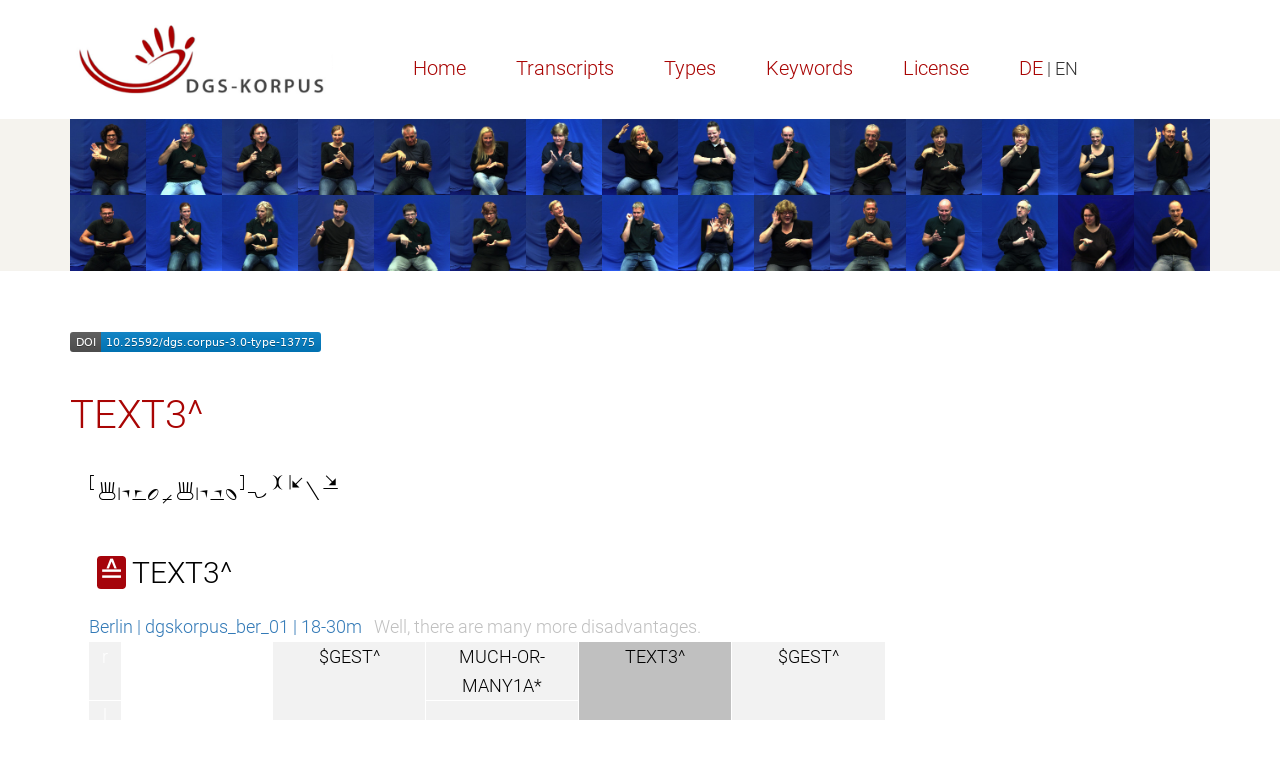

--- FILE ---
content_type: text/html
request_url: https://www.sign-lang.uni-hamburg.de/meinedgs/types/type13775_en.html
body_size: 2693
content:
<!DOCTYPE html>
<html lang="en">
<head>
    <title>TEXT3^</title>
    <meta http-equiv="X-UA-Compatible" content="IE=edge" />
	<meta name="viewport" content="width=device-width, initial-scale=1" />
    <meta charset="utf-8" />
    <meta name="robots" content="index,follow" />
    <link href="../css/roboto.css" rel="stylesheet" />
    <link href="../css/fontawesome.min.css" rel="stylesheet" />
	<link href="../css/solid.min.css" rel="stylesheet">
    <link href="../css/academicons.min.css" rel="stylesheet" />
	<link href="../css/bootstrap.min.css" rel="stylesheet" />
    <link href="../css/bootstrap-select.min.css" rel="stylesheet" />
    <link href="../css/bootstrap_custom_24.min.css" rel="stylesheet" />
    <link href="../css/portal1.css" rel="stylesheet" />
    <link href="../css/portal2.css" rel="stylesheet" />
    <link href="../css/concord.css" rel="stylesheet" />
    <link href="../css/hamnosys.css" rel="stylesheet" />


    <script src="../js/jquery.min.js" type="text/javascript"></script>
    <script src="../js/bootstrap.min.js" type="text/javascript"></script>
    <script src="../js/bootstrap-select.min.js" type="text/javascript"></script>
	<script src="../js/superfish.min.js" type="text/javascript"></script>
	<script src="../js/slick.min.js" type="text/javascript"></script>
	<script src="../js/jquery.easing.1.3.js" type="text/javascript"></script>
    <script src="../js/jquery.cookie.js" type="text/javascript"></script>
    <script src="../js/custom.js" type="text/javascript"></script>
	<script src="../js/highlighter.js"></script>
</head>
<body>
<header>
    <div class="headerTop">
        <div class="container">
            <div class="row">
                <div class="col-md-6 col-sm-6">
                    <section class="logo">
                        <a href="http://www.dgs-korpus.de" title="Project Site">
                            <img class="img-responsive" src="../graphics/dgskorpus.png" srcset="../graphics/dgskorpus.png 1x, ../graphics/dgskorpus@2x.png 2x" title="DGS-Korpus" alt="Link to the main project" />
                        </a>
                    </section>
                    <button class="mobile closed" onclick="menu_hamburger(this);">
                        <i class="fa fa-bars" aria-hidden="true"></i>
                        <i class="fa fa-times" aria-hidden="true"></i>
                    </button>
                </div>
                <div class="col-md-18 col-sm-18">
                    <nav class="desktop hiddem-xs">
                        <ul>
                           <li><a href="../ling/start_en.html">Home</a></li>
                           <li><a href="../ling/start-name_en.html">Transcripts</a></li>
                           <li><a href="../ling/types_en.html">Types</a></li>
                           <li><a href="../ling/keywords_en.html">Keywords</a></li>
                           <li><a href="../ling/license_en.html">License</a></li>
                           <li id="de"><a href="#de" onclick="window.location.href=window.location.href.replace('_en','_de');return false;">DE</a> | EN</li>
                       </ul>
                    </nav>
                </div>
            </div>
        </div>
    </div>
        <div class="headerBottom">
        <div class="container big">
            <div class="row">
                <div class="col-md-24">
                    <div class="slideshow">
                        <img src="../slides/slide0@2x.jpg" alt="" title="Participants of the DGS-Korpus project" />
                        <img src="../slides/slide1@2x.jpg" alt="" title="Participants of the DGS-Korpus project" />
                        <img src="../slides/slide2@2x.jpg" alt="" title="Participants of the DGS-Korpus project" />
                        <img src="../slides/slide3@2x.jpg" alt="" title="Participants of the DGS-Korpus project" />
                        <img src="../slides/slide4@2x.jpg" alt="" title="Participants of the DGS-Korpus project" />
                        <img src="../slides/slide5@2x.jpg" alt="" title="Participants of the DGS-Korpus project" />
                        <img src="../slides/slide6@2x.jpg" alt="" title="Participants of the DGS-Korpus project" />
                        <img src="../slides/slide7@2x.jpg" alt="" title="Participants of the DGS-Korpus project" />
                        <img src="../slides/slide8@2x.jpg" alt="" title="Participants of the DGS-Korpus project" />
                        <img src="../slides/slide9@2x.jpg" alt="" title="Participants of the DGS-Korpus project" />
                        <img src="../slides/slide10@2x.jpg" alt="" title="Participants of the DGS-Korpus project" />

                    </div>
                </div>
            </div>
         </div>
    </div>

</header>
<main>
    <section class="textBox">
        <div class="container">
            <div class="row">
                <div class="col-md-24">
                    <div class="textWrapper">
					<p><a href="https://doi.org/10.25592/dgs.corpus-3.0-type-13775"><img src="../badges/corpus-3.0-type-13775.svg" alt="DOI: /10.25592/dgs.corpus-3.0-type-13775"></a></p>

<h1 class="type3">TEXT3^</h1>
<table class="citation"><tr><td class="hamnosys" title="hamparbegin,hamfinger2345,hamextfingeruo,hamextfingerol,hampalmul,hamplus,hamfinger2345,hamextfingeruo,hamextfingeror,hampalmur,hamparend,hampalm,hamtouch,hammovedi,hambetween,hammoveir"></td></tr></table>
<table class="concord">

<tbody onclick="$(this).next('tbody').toggle('slow');">
<tr id="type13775" class="type1">
	<td colspan="8"><span title="Not conventionalised use of the sign" class="num">≙</span> TEXT3^</td>
</tr>
</tbody>
<tbody>
 			<tr class="source"><td colspan="8"><a href="../html/1413451-11105600-11163240_en.html#t00012903">Berlin | dgskorpus_ber_01 | 18-30m</a>&nbsp;&nbsp;&nbsp;<span class="translation">Well, there are many more disadvantages.</span></td></tr>
 			<tr class="righthand"><td class="handle">r</td><td rowspan="3" class="empty" /><td rowspan="2"><a href="type17896_en.html">$GEST^</a></td><td><a href="type3124_en.html">MUCH-OR-MANY1A*</a></td><td class="focus" rowspan="2">TEXT3^</td><td rowspan="2"><a href="type17896_en.html">$GEST^</a></td></tr>
<tr class="lefthand"><td class="handle">l</td><td></td></tr>
<tr class="mouth"><td class="handle">m</td><td>[MG]</td><td colspan="2">viel</td><td></td></tr>

 			<tr class="source"><td colspan="8"><a href="../html/1187218_en.html#t00014701">Nürnberg (Nuremberg) | dgskorpus_nue_06 | 31-45f</a>&nbsp;&nbsp;&nbsp;<span class="translation">I was asked a wide range of questions.</span></td></tr>
 			<tr class="righthand"><td class="handle">r</td><td rowspan="3" class="empty" /><td><a href="type5316_en.html">QUESTION1</a></td><td rowspan="2"><a href="type2145_en.html">$PROD</a></td><td class="focus" rowspan="2">TEXT3^</td><td><a href="type5596_en.html">PAGE1A</a></td></tr>
<tr class="lefthand"><td class="handle">l</td><td></td><td></td></tr>
<tr class="mouth"><td class="handle">m</td><td>frage</td><td>lang</td><td>[MG]</td><td>[MG]</td></tr>

 			<tr class="source"><td colspan="8"><a href="../html/1414563_en.html#t00042027">Berlin | dgskorpus_ber_06 | 31-45m</a>&nbsp;&nbsp;&nbsp;<span class="translation">I kept giving them the very same reasons that I had told them about and signed at the first hearing. Yet, they kept interrogating.</span></td></tr>
 			<tr class="righthand"><td class="handle">r</td><td><a href="type48164_en.html">TO-TELL4*</a></td><td rowspan="2"><a href="type2266_en.html">TO-LIST1A*</a></td><td><a href="type2989_en.html">LIKE-THIS1A*</a></td><td class="focus" rowspan="2">TEXT3^*</td><td><a href="type49831_en.html">$NUM-ORDINAL1:3d</a></td><td rowspan="2"><a href="type16636_en.html">$GEST-OFF^*</a></td><td class="nondom" rowspan="2"><a href="type2266_en.html">TO-LIST1A</a></td></tr>
<tr class="lefthand"><td class="handle">l</td><td></td><td></td><td></td></tr>
<tr class="mouth"><td class="handle">m</td><td></td><td></td><td>so so</td><td>kontroll{e}</td><td>noch mal</td><td></td><td></td></tr>

 			<tr class="source"><td colspan="8"><a href="../html/1246329_en.html#t00050138">Frankfurt | dgskorpus_fra_12 | 61+m</a>&nbsp;&nbsp;&nbsp;<span class="translation">I remember what the material felt like.</span></td></tr>
 			<tr class="righthand"><td class="handle">r</td><td rowspan="3" class="empty" /><td rowspan="3" class="empty" /><td><a href="type13129_en.html">FEELING3^*</a></td><td class="focus" rowspan="2">TEXT3^*</td><td></td><td></td></tr>
<tr class="lefthand"><td class="handle">l</td><td></td><td><a href="type10491_en.html">I2</a></td><td><a href="type9605_en.html">TO-KNOW-STH-OR-SB2*</a></td></tr>
<tr class="mouth"><td class="handle">m</td><td></td><td></td><td>ich</td><td>kenne</td></tr>

 			<tr class="source"><td colspan="8"><a href="../html/1187218_en.html#t00013303">Nürnberg (Nuremberg) | dgskorpus_nue_06 | 31-45f</a>&nbsp;&nbsp;&nbsp;<span class="translation">Lots of those questions are in the questionnaire.</span></td></tr>
 			<tr class="righthand"><td class="handle">r</td><td rowspan="2"><a href="type3101_en.html">AND2A</a></td><td rowspan="2"><a href="type10107_en.html">LIST1A*</a></td><td><a href="type5316_en.html">QUESTION1</a></td><td class="focus" rowspan="2">TEXT3^*</td></tr>
<tr class="lefthand"><td class="handle">l</td><td></td></tr>
<tr class="mouth"><td class="handle">m</td><td>und</td><td>[MG]</td><td>frage</td><td>#lalalala</td></tr>

 			<tr class="source"><td colspan="8"><a href="../html/1187218_en.html#t00014124">Nürnberg (Nuremberg) | dgskorpus_nue_06 | 31-45f</a>&nbsp;&nbsp;&nbsp;<span class="translation">And so on and so forth.</span></td></tr>
 			<tr class="righthand"><td class="handle">r</td><td rowspan="3" class="empty" /><td rowspan="3" class="empty" /><td rowspan="2"><a href="type3101_en.html">AND2A</a></td><td class="focus" rowspan="2">TEXT3^*</td></tr>
<tr class="lefthand"><td class="handle">l</td></tr>
<tr class="mouth"><td class="handle">m</td><td>und</td><td>[MG]</td></tr>


</tbody>
</table>


                    </div>
     				<p><a class="num" href="../ling/missing_en.php?id=corpus-3.0-type-13775"><i class="fa fa-comment" aria-hidden="true"></i> Report Mistakes</a></p>
               </div>
            </div>
        </div>
    </section>
</main>

<footer>
    <div class="gradient"></div>
    <div class="container">
        <div class="row">
            <div class="col-md-10 col-sm-10">
                <div class="logoWrapper">
                    <section class="logoFooter1">
                        <a href="http://www.awhamburg.de">
                            <img class="img-responsive" src="../graphics/akad-logo.png" srcset="../graphics/akad-logo.png 1x, ../graphics/akad-logo@2x.png 2x, ../graphics/akad-logo@3x.png 3x" title="Academy of Sciences and Humanities in Hamburg" alt="">
                        </a>
                    </section>
                    <section class="logoFooter2">
                        <a href="http://www.uni-hamburg.de">
                            <img class="img-responsive" src="../graphics/uhh-logo.png" srcset="../graphics/uhh-logo.png 1x, ../graphics/uhh-logo@2x.png 2x, ../graphics/uhh-logo@3x.png 3x" title="Universität Hamburg" alt="">
                        </a>
                    </section>
                </div>
            </div>
            <div class="col-md-14 col-sm-14">
                <div class="footerRightTop">
                     <nav>
                        <ul>
                            <li><a href="../overview/contact_en.html">Contact</a></li>
                            <li><a href="../overview/imprint_en.html">Imprint</a></li>
                            <li><a href="../overview/data-privacy_en.html">Data Privacy</a></li>
                        </ul>
                    </nav>
                </div>
            </div>
        </div>
    </div>
</footer>
</body>
</html>


--- FILE ---
content_type: text/css
request_url: https://www.sign-lang.uni-hamburg.de/meinedgs/css/portal1.css
body_size: 3671
content:
@media print {
    a[href]:after {
        content: none;
    }
}

*::-moz-selection 											{ background: none repeat scroll 0 0 rgba(49, 66, 83, 1); color: #fff; text-shadow: none; }
*::-webkit-selection										{ background: none repeat scroll 0 0 rgba(49, 66, 83, 1); color: #fff; text-shadow: none; }
*::selection 												{ background: none repeat scroll 0 0 rgba(49, 66, 83, 1); color: #fff; text-shadow: none; }



/* normalize */
*                                                           { box-sizing: border-box; }
h1,
h2,
h3,
h4,
h5,
h6                                                          { font-size: 20px; line-height: 20px; margin: 0; padding: 0; }
p                                                           { margin-top: 0; }
ul                                                          { padding: 0; margin: 0; list-style-type: none; }




/*#####################################################################################################################/
Allgemeine Formatierungen ##############################################################################################/
######################################################################################################################*/
body                                                        { font-family: 'Roboto', sans-serif; font-size: 18px; line-height: 29px; }
.invisible													{ display: none; }

a,
a:hover,
a:focus,
a:active													{  }

h1, h2, h3, h4, h5, h6 										{ font-weight: normal; }
h1 															{  }
h2 															{  }
h3 															{  }
p 															{ padding:0; margin:0 0 15px 0; }
.red 														{ color: rgba(169, 5, 4, 1); font-weight:bold; }

/* formular */
.kontakt form p                                             { margin: 0; }
.kontakt .widget                                            { display:flex; display: -webkit-flex; flex-direction: column; -webkit-flex-direction: column; margin-bottom: 7px; }


/*#####################################################################################################################/
  Navigationen ########################################################################################################/
######################################################################################################################*/

/* Desktop
----------------------------------------------------------------------------------------------------------------------*/
nav.desktop                                                 { padding-top: 17px; }
nav.desktop ul                                              { display: flex; display: -webkit-flex; list-style-type: none; padding: 12px 0 0 0; }
nav.desktop ul li                                           { margin-left: 50px; }
nav.desktop ul li a                                         { color: rgba(169, 5, 4, 1); font-size: 20px; line-height: 24px; text-decoration: none; box-sizing: border-box; }
nav.desktop ul li a:hover,
nav.desktop ul li a.active                                   { text-decoration: underline; }

/*#####################################################################################################################/
  Header ##############################################################################################################/
######################################################################################################################*/
header                                                      { padding: 25px 0 0 0; }

header .gradient                                            { height: 20px;
    														  background: rgb(219,219,219);
															  background: -moz-linear-gradient(top,  rgba(219,219,219,1) 0%, rgba(255,255,255,1) 100%);
															  background: -webkit-linear-gradient(top,  rgba(219,219,219,1) 0%,rgba(255,255,255,1) 100%);
															  background: linear-gradient(to bottom,  rgba(219,219,219,1) 0%,rgba(255,255,255,1) 100%);
															  filter: progid:DXImageTransform.Microsoft.gradient( startColorstr='#dbdbdb', endColorstr='#ffffff',GradientType=0 ); }
/* Top
----------------------------------------------------------------------------------------------------------------------*/
.headerTop                                                  { padding: 0 0 25px 0; }
/* Bottom
----------------------------------------------------------------------------------------------------------------------*/
.headerBottom                                               { background: rgba(245, 243, 238, 1); }

/* Slideshow
----------------------------------------------------------------------------------------------------------------------*/
.slideshow                                                  { overflow: hidden; }


/*#####################################################################################################################/
  Main ################################################################################################################/
######################################################################################################################*/

/* text
----------------------------------------------------------------------------------------------------------------------*/
.textBox                                                    { padding: 55px 0; }
.textBox h1,
.textBox h2,
.textBox h3                                                 { font-size: 30px; line-height: 40px; color: rgba(169, 5, 4, 1); margin-bottom: 35px; margin-top: 35px}
.background                                                 { background: rgba(240, 239, 235, 1); }
p.more                                                      { margin-top: 30px; }
.btn_more                                                   { background: rgba(177, 1, 1, 1); color: rgba(255, 255, 255, 1); text-decoration: none !important; text-transform: uppercase; padding: 15px 20px; font-size: 20px;
															  transition:all ease .3s; }
.btn_more:hover                                             { background: rgba(177, 1, 1, .7); color: rgba(255, 255, 255, 1); }

/* Filter
----------------------------------------------------------------------------------------------------------------------*/
.btn-default .caret                                         { color: #B10101; }
.videoFilterWrapper .btn 									{ font-size: 17px; }
.btn-default                                                { border-color: #F4F3EE; transition:background ease .3s; }
.bootstrap-select > .dropdown-toggle.bs-placeholder,
.bootstrap-select > .bootstrap-select > .dropdown-toggle.bs-placeholder:focus,
.bootstrap-select > .dropdown-toggle.bs-placeholder:active { color: #B10101; }
.bootstrap-select > .dropdown-toggle.bs-placeholder:hover,
.dropdown-toggle.btn-default:hover .caret                   { color:#fff !important; }
.dropdown-menu>.active>a,
.dropdown-menu>.active>a:focus,
.dropdown-menu>.active>a:hover                              { color: #fff; background-color: #B10101; transition:background ease .5s; }
.btn-default.active,
.btn-default.focus,
.btn-default:active,
.btn-default:focus,
.btn-default:hover,
.open>.dropdown-toggle.btn-default                          { color: #fff; background-color: #B10101; border-color: #B10101; }
.form-control:focus                                         { border-color: #B10101; outline: 0; -webkit-box-shadow: inset 0 1px 1px rgba(0,0,0,.075),0 0 8px rgba(169,4,0,.6);
															  box-shadow: inset 0 1px 1px rgba(0,0,0,.075),0 0 8px rgba(169,4,0,.6); }
.form-horizontal .form-group                                { margin: 0; }

.filterAusgabe 												{ margin:30px 0 0 0;  }
.filterLabel 												{ font-weight:600; color: rgba(169, 5, 4, 1); }
/* position
----------------------------------------------------------------------------------------------------------------------*/
.position                                                   { text-align: center; margin:10px 0 25px 0; }
.position a.back                                            { color: rgba(0, 0, 0, 1); }
.position a.top                                             { color: rgba(0, 0, 0, 1); }
.position a.back i                                          { color: rgba(169, 5, 4, 1); font-size: 30px; position: relative; top: 4px; padding-left: 5px; }
.position a.top i                                           { color: rgba(169, 5, 4, 1); font-size: 30px; position: relative; top: 4px; padding-right: 5px; }
.position a                                                 { text-decoration: none !important; }


/* teaser
----------------------------------------------------------------------------------------------------------------------*/
.teaserWrapper                                              { display: flex; display: -webkit-flex; margin: 0 -15px 30px; flex-wrap: wrap; -webkit-flex-wrap: wrap; }
.teaserBox                                                  { margin: 0 15px 30px; width: calc(50% - 30px); width: -webkit-calc(50% - 30px); display: flex; display: -webkit-flex; background: rgba(177, 1, 1, 1); align-items: flex-end; -webkit-align-items: flex-end; flex-direction: column; -webkit-flex-direction: column; position: relative; box-sizing: border-box; }
.boxItem.top                                                { align-self: flex-start; -webkit-align-self: flex-start; flex: 0 1 30px; -webkit-flex: 0 1 30px; width: 100%; }
.boxItem.center                                             { width: 100%; -webkit-flex: 1 1 0; background: rgba(240, 239, 235, 1); }
.boxItem.bottom                                             { flex: 0 0 30px; -webkit-flex: 0 0 30px; color: rgba(255, 255, 255, 1); text-transform: uppercase; font-size: 20px;  }
.teaserWrapper .link                                        { padding: 5px 15px 15px 0; }
.teaserWrapper .textWrapper                                 { font-size: 18px; line-height: 29px; padding: 25px 20px; }
.teaserWrapper .boxItem.top img                             { width: 100%; height: auto; max-width: none; }

/* text-only
----------------------------------------------------------------------------------------------------------------------*/
.textOnly													{ font-size: 18px; line-height: 29px; padding: 25px 20px; }
.textOnly h1												{ margin-top: 60px; }
.textOnly h2												{ margin-top: 30px; }
.textOnly li												{ list-style-type: disc; }

/* video
----------------------------------------------------------------------------------------------------------------------*/
.videoInnerWrapper 											{ padding:0 15px; }
.video p.more                                               { margin-top: 0; }
.video .btn_more                                            { display: block; text-align: right; margin-top: 0; }
.video td:first-child                                       { color: rgba(169, 5, 4, 1); padding-right: 30px;font-weight: bold; vertical-align: top }
.video .textWrapper                                         { background: rgba(240, 239, 235, 1); padding: 25px 20px; }
video.pairs													{ width: 100% !important; height: auto !important; }
video.singles												{ width: 100% !important; height: auto !important; padding-left: 25%; padding-right: 25% }
video.intro													{ width: 640px }
video.videoteaser											{ width: 100% !important;}
/* Social-Media
----------------------------------------------------------------------------------------------------------------------*/
.linkWrapper 												{ background: rgba(177, 1, 1, 1); color: rgba(255, 255, 255, 1); text-decoration: none !important; text-transform: uppercase; padding: 5px 20px 15px 20px; font-size: 20px;
															  transition:all ease .3s; position:relative; }
.err,.reporterror											{ text-align: left; float: left }
.err> a:any-link,.reporterror> a:any-link					{ text-decoration: none !important; color: white }
.share														{ text-align: right }
.socialIcons  												{ right:6px;  width:40px; position:absolute; }
.socialIcons a,
.socialIcons a:hover  										{ text-decoration:none; }
.colio-content .socialIcons 								{ right:15px; }
.socialIcons .fa, .socialIcons .fab							{ display:inline; text-align:center; padding:10px; color:#fff; font-size:20px; }
.socialIconsInner  											{ background:rgba(177, 1, 1, 1); display:none; padding:3px 0; position: absolute; text-align: center; bottom: 0px; }
.socialIconsOpen 											{}
.socialIconsOpen span 										{  }
.socialIconsOpen .fa, .socialIconsOpen .fab						{ color:#fff; cursor:pointer; padding:10px 5px 5px 5px; font-size: 30px; position: relative; top: 4px; }

/* Footer
----------------------------------------------------------------------------------------------------------------------*/
footer                                                      { background: rgba(255, 255, 255, 1); }
footer .copyText                                            { font-size:14px; line-height:16px; margin:0 0 15px 0; }

footer .logoWrapper                                         { display: flex; display: -webkit-flex;  }
footer .logoWrapper .logoFooter1                            { padding: 22px 50px 0 0; }
footer .logoWrapper .logoFooter2                            { border-right: 2px solid rgba(215, 215, 215, 1); padding: 25px 50px 0 0; }

footer .footerRightTop                                      { display: flex; display: -webkit-flex; padding-bottom: 35px; }
footer .footerRightTop > a                                  { text-decoration: none !important; font-size: 23px; line-height: 29px; color: rgba(169, 5, 4, 1); font-weight: bold; }
footer .footerRightTop nav                                  { padding-left: 55px; }
footer .footerRightTop ul                                   { display: flex; display: -webkit-flex; padding-top: 8px; }
footer .footerRightTop ul a                                 { font-size: 18px; line-height: 22px; color: rgba(0, 0, 0, 1); text-decoration: none !important;   }
footer .footerRightTop ul li                    			{ margin-left: 25px; }
footer .footerRightTop ul li:first-child                    { margin-left: 0px; }
footer .footerRightBottom                                   { display: flex; display: -webkit-flex; }

.fa-facebook-square										{ color: rgba(110, 100, 110, 1); font-size: 34px; }
footer .gradient                                            { height: 20px; margin-bottom: 30px;
															  background: rgb(255,255,255);
															  background: -moz-linear-gradient(top,  rgba(255,255,255,1) 0%, rgba(224,224,224,.8) 100%);
															  background: -webkit-linear-gradient(top,  rgba(255,255,255,1) 0%,rgba(224,224,224,.8) 100%);
															  background: linear-gradient(to bottom,  rgba(255,255,255,1) 0%,rgba(224,224,224,.8) 100%);
															  filter: progid:DXImageTransform.Microsoft.gradient( startColorstr='#ffffff', endColorstr='#e0e0e0',GradientType=0 ); }

.img-responsive-singles										{ padding-left: 25%; padding-right: 25%; background-color: rgba(240, 239, 235, 1) }

/*#####################################################################################################################/
  RESPONSIVE STYLES ###################################################################################################/
######################################################################################################################*/
@media (min-width: 1920px) {
    .video .videoInnerWrapper                               { width: 1920px; position: relative; left: 50%; margin-left: -960px;}
}

@media (min-width: 1400px) {
    .container.big                                          { width: 1300px; }
    .video .container                                       { width: 1300px; }
    .mobile                                                 { display: none; }
}

@media (min-width: 992px) and  (max-width: 1400px) {
    .mobile                                                 { display: none; }
}

@media (min-width: 768px) and  (max-width: 992px) {
    nav.desktop ul li a                                     { font-size: 18px; }

    .textBox h1, .textBox h2, .textBox h3                   { font-size: 30px; line-height: 36px; }

    .teaserItem                                             { width: 50%; }

    .footerRightTop                                         { flex-direction: column; -webkit-flex-direction: column; }
    footer .footerRightTop nav                              { padding-left: 0; }
    footer .footerRightTop > a                              { font-size: 22px; }
    .mobile                                                 { display: none; }
}

@media (max-width: 767px) {
    body 													{ font-size: 18px; line-height: 25px; padding-top: 0; }
    .mobile                                                 { display: block; position: absolute; right: 15px; top: 25px; z-index: 200; border: 0; background: 0; font-size: 20px;  }
    .closed .fa-bars                                        { display: block; }
    .opened .fa-bars                                        { display: none; }
    .opened .fa-times                                       { display: block; }
    .closed .fa-times                                       { display: none; }

    nav.desktop                                             { display: none; }

    .logo img                                               { max-width: none; width: 165px; }

    .textBox                                                { padding: 15px 0; }

    .btn_more                                               { font-size: 16px; }
    p.more                                                  { padding-top: 10px; }

	.textWrapper td 										{ display:block; }
	.textWrapper td:last-child 								{ margin:0 0 10px 0; }

    .fa-share-alt                                           { font-size: 20px; top: 2px; }

	.form-group .bootstrap-select.btn-group,
	.form-horizontal .bootstrap-select.btn-group,
	.form-inline .bootstrap-select.btn-group 				{ margin-bottom: 20px; }

    nav.desktop ul                                          { flex-direction: column; -webkit-flex-direction: column;  }
    nav.desktop ul li                                       { margin-left: 0; text-align: center; }
    nav.desktop ul li a                                     { display: block; padding: 10px 0; }
    .textBox h1, .textBox h2, .textBox h3                   { font-size: 22px; line-height: 30px; }


    .teaserBox                                              { width: 100%; }
    .boxItem.top                                            { flex: 1; -webkit-flex: 1; }

    footer .footerRightTop                                  { flex-direction: column; -webkit-flex-direction: column; padding-bottom: 15px; }
    footer .logoWrapper                                     { flex-direction: column; -webkit-flex-direction: column; margin-bottom: 15px; }
    footer .logoWrapper .logoFooter1,
    footer .logoWrapper .logoFooter2                        { padding: 0 15px 15px 0; border: 0; }
    footer .footerRightTop nav                              { padding-left: 0; }
    footer .footerRightTop > a                              { font-size: 12px; line-height: 20px; }
}

/*#####################################################################################################################/
  MAPS  ###############################################################################################################/
######################################################################################################################*/

.subunit.sh { fill: #ddc; }
.subunit.hb { fill: #cdd; }
.subunit.hh { fill: #cdc; }
.subunit.goe { fill: #dcd; }
.subunit.ber { fill: #ddc; }
.subunit.mvp { fill: #cdd; }
.subunit.mst { fill: #cdc; }
.subunit.koe { fill: #dcd; }
.subunit.fra { fill: #ddc; }
.subunit.stu { fill: #cdd; }
.subunit.nue { fill: #cdc; }
.subunit.mue { fill: #ddc; }
.subunit.lei { fill: #cdd; }

.subunit.s01 { fill: #ddc; }
.subunit.s02 { fill: #cdd; }
.subunit.s03 { fill: #cdc; }
.subunit.s04 { fill: #dcd; }
.subunit.s05 { fill: #ddc; }
.subunit.s06 { fill: #cdd; }
.subunit.s07 { fill: #cdc; }
.subunit.s08 { fill: #dcd; }
.subunit.s09 { fill: #ddc; }
.subunit.s10 { fill: #cdd; }
.subunit.s11 { fill: #cdc; }
.subunit.s12 { fill: #ddc; }
.subunit.s13 { fill: #dcd; }
.subunit.s14 { fill: #cdc; }
.subunit.s15 { fill: #cdd; }
.subunit.s16 { fill: #dcd; }



.subunit-boundary {
fill: none;
stroke: #fff;
}

.subunit-label {
font-family: 'Roboto',sans-serif;
fill: #555;
fill-opacity: 1;
font-size: 10px;
font-weight: 300;
text-anchor: middle;
}

div.tooltip {
position: absolute;
text-align: center;
min-width: 160px;
min-height: 20px;
padding: 2px;
font: 12px 'Roboto',sans-serif;
background: lightsteelblue;
border: 0px;
border-radius: 8px;
pointer-events: none;
}

.redborder {
display:block;
border: 1px solid #B10101;
margin-left: auto;
margin-right: auto;
}



/* CSS goes here. */
.subunit.sh { fill: #ddc; }
.subunit.hb { fill: #cdd; }
.subunit.hh { fill: #cdc; }
.subunit.goe { fill: #dcd; }
.subunit.ber { fill: #ddc; }
.subunit.mvp { fill: #cdd; }
.subunit.mst { fill: #cdc; }
.subunit.koe { fill: #dcd; }
.subunit.fra { fill: #ddc; }
.subunit.stu { fill: #cdd; }
.subunit.nue { fill: #cdc; }
.subunit.mue { fill: #ddc; }
.subunit.lei { fill: #cdd; }

.subunit.s01 { fill: #ddc; }
.subunit.s02 { fill: #cdd; }
.subunit.s03 { fill: #cdc; }
.subunit.s04 { fill: #dcd; }
.subunit.s05 { fill: #ddc; }
.subunit.s06 { fill: #cdd; }
.subunit.s07 { fill: #cdc; }
.subunit.s08 { fill: #dcd; }
.subunit.s09 { fill: #ddc; }
.subunit.s10 { fill: #cdd; }
.subunit.s11 { fill: #cdc; }
.subunit.s12 { fill: #ddc; }
.subunit.s13 { fill: #dcd; }
.subunit.s14 { fill: #cdc; }
.subunit.s15 { fill: #cdd; }
.subunit.s16 { fill: #dcd; }

text.legend {
font: 10px sans-serif;
}

.pielabel {
/* font: 8px sans-serif; */
font-family: 'Roboto',sans-serif;
text-anchor: middle;
color: white;
}

.bar {
stroke-width: 1;
stroke: white;
}

.ai-doi {
color: white;
}

.ai-doi:hover {
color: white;
}


--- FILE ---
content_type: text/css
request_url: https://www.sign-lang.uni-hamburg.de/meinedgs/css/portal2.css
body_size: 590
content:
html {
	margin: 0;
	padding: 0;
}
table {
	font-family: Roboto, Arial, Helvetica, sans-serif;
	font-size: 1em;
	color: black;
	background-color: white;
	margin: 1em;
	border-collapse: collapse;
}
tr:nth-child(even) {
	background-color: #f2f2f2
}
table, th, td {
	vertical-align: top;
	padding-left: 8px;
    padding-right: 8px;
}
td.ilink {
	text-align: center;
}
a {
	text-decoration:none
}
th {
	color: white;
	background-color: #444444;
	text-align: left;
}

.type3  {
font-size: 40px !important;
line-height: 50px !important;
color: rgba(169, 5, 4, 1);
margin-bottom: 35px;
}

.type1 {
font-size: 30px !important;
line-height: 40px !important;
color: rgba(169, 5, 4, 1);
margin-top: 25px;
margin-bottom: 15px !important;
}

.num {
		color: #fff;
		background-color: #a5040b;
		font-family: sans-serif;
		padding-left: 2px;
		padding-right: 2px;
		border-radius: 4px;
}

.transcripts {
margin-left: auto;
margin-right: auto;
}

div.perspectives {
		font-family: "Roboto", sans-serif;
		font-size: smaller;
		background-color: #a5040b;
		color: #fff;
		padding: 3px;
		display: table-cell;
		border-radius: 4px;
		border-collapse:separate;
}
div.buttons {
		border-collapse:separate;
		border-spacing:5px;
		border: 5px solid transparent;
}
img.LEX {
		vertical-align: baseline;
}

.speedometer {
		color: #333333;
		opacity: .8;
}

.p_doi>i.ai-doi {
		color: #a5040b;
}


--- FILE ---
content_type: text/css
request_url: https://www.sign-lang.uni-hamburg.de/meinedgs/css/concord.css
body_size: 577
content:
table.concord, table.concord tr, table.concord tr td, table.concord tr td {
	font-family: Roboto, Arial, Helvetica, sans-serif;
	font-size: 1em;
	color: black;
	background-color: white;
	border: 1px solid white;
}
table.concord tr:nth-child(even) {
	background-color: white
}
table.concord tr.righthand td,table.concord tr.lefthand td {
	background-color: #f2f2f2
}
table.concord tr.righthand td a,table.concord tr.lefthand td a{
	color: black
}

table.concord tr.mouth td {
	background-color: #e0e0e0
}

table.concord, th.concord, td.concord {
	vertical-align: top;
	padding-left: 1px;
    padding-right: 1px;
}
table.concord tr td {
	width: 14%;
}

table.concord tr td.handle {
	width: 2% !important
}

table.concord tr td.handle {
	color: white !important
}

table.concord tr.righthand, table.concord tr.lefthand, table.concord tr.mouth {
	text-align: center;
}


table.concord td.empty {
	background-color: white !important
}

table.concord tr.source td {
	padding-left: 0 !important;
	padding-top: 1em;
}

tr.type1 td {
	padding-top: 1em !important
}

table.concord td.focus {
	background-color: #c0c0c0 !important
}

table.concord tr.righthand td.focusnonmanual {
	background-color: #c0c0c0 !important;
	color: #f2f2f2 !important;
	vertical-align: middle
}

table.concord td.nonmanual a {
	vertical-align: middle
}

table.concord td.nonmanual a {
	color: #c0c0c0 !important;
}

table.concord tr.righthand td.focusnondom {
	background-color: #c0c0c0 !important;
	vertical-align: bottom
}

table.concord tr.righthand td.nondom {
	vertical-align: bottom
}

span.translation {
	color: #c0c0c0
}

.num0 {
		color: #a5040b;
		border: 1px solid #a5040b;
		font-family: "Roboto", sans-serif;
		padding-left: 2px;
		padding-right: 2px;
		border-radius: 4px;
}

.numxxl {
		color: #fff;
		background-color: #a5040b;
		font-family: sans-serif;
		font-size: xx-large;
		padding-left: 6px;
		padding-right: 6px;
		border-radius: 8px;
		margin: 10px;
}

video {
	transition: opacity 0.7s;
}


--- FILE ---
content_type: text/css
request_url: https://www.sign-lang.uni-hamburg.de/meinedgs/css/hamnosys.css
body_size: 299
content:
@font-face {
  font-family: 'Hamnosys';
  font-style: normal;
  font-weight: 300;
  src: local('HamNoSys Unicode Regular'), local('HamNoSysUnicode'), url(../fonts/hamnosysunicode-webfont.ttf) format('truetype');
}

.hamnosys {
	font-family: Hamnosys;
	font-size: xx-large;
	color: black;
	background-color: white;
	margin: 1em;
}

table.citation>tbody>tr>td {
	padding-left: 0;
	padding-bottom: 0;
	vertical-align: middle;
}

table.citation>tbody>tr {
	margin: 0;
	background: white !important;
}


--- FILE ---
content_type: text/javascript
request_url: https://www.sign-lang.uni-hamburg.de/meinedgs/js/custom.js
body_size: 1660
content:
$(document).ready(function(){

	// Cookies #######################################################################################################
	if ($('.videoFilterWrapper').length > 0) {

		var sPageURL = decodeURIComponent(window.location.search.substring(1)),
        sURLVariables = sPageURL.split('&'),
        sParameterName,
        i;
		if (sURLVariables[0].length>0) {
			$.cookie('region', 'all1');
			$.cookie('age', 'all2');
			$.cookie('formats', 'all3');
			$.cookie('topics', 'all4');
    		for (i = 0; i < sURLVariables.length; i++) {
        		sParameterName = sURLVariables[i].split('=');
	        	if (sParameterName[0] === 'region') {
            		$.cookie('region', sParameterName[1]);
        		} else if (sParameterName[0] === 'age') {
            		$.cookie('age', sParameterName[1]);
        		} else if (sParameterName[0] === 'formats') {
            		$.cookie('formats', sParameterName[1]);
        		} else if (sParameterName[0] === 'topics') {
            		$.cookie('topics', sParameterName[1]);
        		}
    		}
		}
		if($.cookie('region') == undefined) { $.cookie('region', 'all1'); }
		if($.cookie('age') == undefined) { $.cookie('age', 'all2'); }
		if($.cookie('formats') == undefined) { $.cookie('formats', 'all3'); }
		if($.cookie('topics') == undefined) { $.cookie('topics', 'all4'); }

		// Überprüfung, ob ein Filter auf der vorherigen Seiten gesetzt wurde
		if($.cookie('region'))
		{
			check = $.cookie('region');
			$( "#region option" ).each(function( index ) {
			  if(check == $( this ).attr('id')) { $( this ).attr('selected', 'selected'); }
			});
		}
		if($.cookie('age'))
		{
			check = $.cookie('age');
			$( "#age option" ).each(function( index ) {
			  if(check == $( this ).attr('id')) { $( this ).attr('selected', 'selected'); }
			});
		}
		if($.cookie('formats'))
		{
			check = $.cookie('formats');
			$( "#formats option" ).each(function( index ) {
			if(check == $( this ).attr('id')) { $( this ).attr('selected', 'selected'); }
			});
		}
		if($.cookie('topics'))
		{
			check = $.cookie('topics');
			$( "#topics option" ).each(function( index ) {
			  if(check == $( this ).attr('id')) { $( this ).attr('selected', 'selected'); }
			});
		}


		// Auswahl einer Selectbox und Speichern in einem Cookie
		$( "#region" ).change(function() {
			$.cookie('region', $(this).children(":selected").attr("id"));
			itemFilter();
		});

		$( "#age" ).change(function() {
			$.cookie('age', $(this).children(":selected").attr("id"));
			itemFilter();
		});

		$( "#formats" ).change(function() {
			$.cookie('formats', $(this).children(":selected").attr('id'));
			itemFilter();
		});

		$( "#topics" ).change(function() {
			$.cookie('topics', $(this).children(":selected").attr('id'));
			itemFilter();
		});

		function itemFilter()
		{
			var pageid=window.location.pathname.replace(/.*\/(.*)\.html/,'$1');
			var tempRegion = $.cookie('region');
			var tempAge = $.cookie('age');
			var tempFormats = $.cookie('formats');
			var tempTopic = $.cookie('topics');

			$( ".teaserWrapper .teaserBox" ).each(function( index ) {
				var stringAge = $(this).attr('data-age');
				var arrayAge = stringAge.split("|");

				var stringTopics = $(this).attr('data-topics');
				var arrayTopics = stringTopics.split("|");

				if((tempRegion == 'all1' || $(this).attr('data-region') == tempRegion) &&
				  (tempAge == 'all2' || arrayAge.indexOf(tempAge) != -1) &&
				  (tempFormats == 'all3' || $(this).attr('data-format') == tempFormats || (tempFormats=='for0' && $(this).attr('data-format') != 'for7')) &&
				  (tempTopic == 'all4' || arrayTopics.indexOf(tempTopic) != -1) &&
				  (pageid != $(this).attr('data-id')))
				  {
					$(this).show();
				  }
				  else
				  {
					$(this).hide();
				  }
			});
			$( ".filterRegion" ).text($('#region').children(":selected").text() + ', ');
			$( ".filterAge" ).text($('#age').children(":selected").text() + ', ');
			$( ".filterFormats" ).text($('#formats').children(":selected").text() + ', ');
			$( ".filterTopics" ).text($('#topics').children(":selected").text());
		}

		itemFilter();
	}



	// Video teilen ########################################################################################################
	$('.socialIconsOpen .fa').click(function () {
    	$(this).parent().parent().find('.socialIconsInner').slideToggle(500);
    });
	$('.socialIconsOpen .share').click(function () {
    	$(this).parent().parent().find('.socialIconsInner').slideToggle(500);
    });

	// Slick Slider ########################################################################################################
	$('.slideshow').slick({
        infinite: true,
        arrows: false,
        slidesToShow: 1,
        slidesToScroll: 1,
        autoplay: true,
        dots: false,
		fade: true,
        speed: 1000,
		pauseOnHover: false,
		prevArrow: '<button type="button" class="slick-prev"><i class="fa fa-chevron-left"></i></button>',
		nextArrow: '<button type="button" class="slick-next"><i class="fa fa-chevron-right"></i></button>'
    });

    // Mobil nav ########################################################################################################
    $( "button.mobile" ).click(function() {
        $( "nav.desktop" ).slideToggle( "slow", function() {  });
        if($(this).hasClass('closed')){
            $( this ).removeClass( "closed" ).addClass( "opened" );
        }else{
            $( this ).removeClass( "opened" ).addClass( "closed" );
        }
    });

	// Scroll up Button ########################################################################################################
	$('.position .top').click(function(e){
	  e.preventDefault();
	  target = 'body';

	  $('html, body').animate({
		scrollTop: $(target).offset().top
	  }, 1200, 'easeInOutQuart');
	});
});
function checkBrowserName(name)
{
	var agent = navigator.userAgent.toLowerCase();
	if (agent.indexOf(name.toLowerCase())>-1) {
		return true;
	}
	return false;
}


--- FILE ---
content_type: image/svg+xml
request_url: https://www.sign-lang.uni-hamburg.de/meinedgs/badges/corpus-3.0-type-13775.svg
body_size: 1224
content:
<svg xmlns="http://www.w3.org/2000/svg"
     width="251" height="20">
        <linearGradient id="b" x2="0" y2="100%">
            <stop offset="0" stop-color="#bbb" stop-opacity=".1"/>
            <stop offset="1" stop-opacity=".1"/>
        </linearGradient>
        <mask id="a" width="251" height="20">
            <rect width="251" height="20" rx="3"
            fill="#fff"/>
        </mask>
        <g mask="url(#a)">
            <path fill="#555" d="M0 0h31v20H0z" />
            <path fill="#007ec6"
            d="M31 0h220v20H31z"
            />
            <path fill="url(#b)" d="M0 0h251v20H0z" />
        </g>
        <g fill="#fff" text-anchor="middle" font-family="DejaVu Sans,
        Verdana,Geneva,sans-serif" font-size="11">
            <text x="16.0" y="15" fill="#010101"
            fill-opacity=".3">
                DOI
            </text>
            <text x="16.0" y="14">
                DOI
            </text>
            <text x="140.5"
            y="15" fill="#010101" fill-opacity=".3">
                10.25592/dgs.corpus-3.0-type-13775
            </text>
            <text x="140.5" y="14">
                10.25592/dgs.corpus-3.0-type-13775
            </text>
        </g>
    </svg>


--- FILE ---
content_type: text/javascript
request_url: https://www.sign-lang.uni-hamburg.de/meinedgs/js/highlighter.js
body_size: 1186
content:
var borders = [];
var ids = [];
var lastIndex =0;
var zeroOffset = 0.0;
var fps = 50;

function highlighter() {
	var t=document.getElementById("player").currentTime;
	if ((t<borders[lastIndex]) || (t>=borders[lastIndex+1])) {
		var x=document.getElementById(ids[lastIndex]);
		x.classList.remove("highlight");
		while (t>=borders[lastIndex+1]) {
			lastIndex=lastIndex+1;
		}
		while (t<borders[lastIndex]) {
			lastIndex=lastIndex-1;
		}
		x=document.getElementById(ids[lastIndex]);
		x.classList.add("highlight");
		x.scrollIntoView(false);
// 		{ block: 'end',  behavior: 'smooth' }
		document.body.scrollTop += 100;
	}
}

function checkSize() {
	document.getElementById('scroller').style.paddingTop=document.getElementById("player").videoHeight+100;
}

function initHighlighter(initZeroOffset,initFps) {
	zeroOffset=3600*parseInt(initZeroOffset.substring(0,2))+parseInt(initZeroOffset.substring(3,5))*60+parseInt(initZeroOffset.substring(6,8))+parseInt(initZeroOffset.substring(9,11))/fps;
	if (initFps>0) {
		fps=initFps;
	}
	var tcs = document.getElementsByTagName("TR");
	var i;
	for (i = 1; i < tcs.length; i++) {
	    var x=tcs[i].id;
	    ids.push(x);
	    x=3600*parseInt(x.substring(1,3))+parseInt(x.substring(3,5))*60+parseInt(x.substring(5,7))+parseInt(x.substring(7,9))/fps-zeroOffset;
	    borders.push(x);
	}
	borders.push(3600*100);
	//document.getElementById("scroller").height=100 //document.height-document.getElementById("scroller").top;
	var myid=window.location.hash;
	if (myid.substring(1,2)=="t") {
		jumpto(myid.substring(2,4)+":"+myid.substring(4,6)+":"+myid.substring(6,8)+":"+myid.substring(8,10))
	} else {
		var x=document.getElementById(ids[0]);
		x.classList.add("highlight");
	}
	setInterval(checkSize(),3000);
}

function jumpto(x) {
	var v=document.getElementById("player");
	v.currentTime=3600*parseInt(x.substring(0,2))+parseInt(x.substring(3,5))*60+parseInt(x.substring(6,8))+parseInt(x.substring(9,11))/fps-zeroOffset;
	highlighter();
}

function currenthash() {
	var myids = document.getElementsByClassName("highlight");
	if (myids.length>0) {
		return "#"+myids[0].id
	} else {
		return ""
	}
}

function switch_location_de() {
	var loc=window.location.href;
	loc=loc.replace('_en','_de');
	loc=loc.replace(/#.*/,"");
	loc=loc+currenthash();
	window.location.href=loc;
}

function switch_location_en() {
	var loc=window.location.href;
	loc=loc.replace('_de','_en');
	loc=loc.replace(/#.*/,"");
	loc=loc+currenthash();
	window.location.href=loc;
}

function playPause() {
    if (player.paused) {
        player.playbackRate=myPlaybackRate;
        player.play();
    } else  {
        player.pause();
    }
}

var myPlaybackRate=1.0;

document.onkeydown = function(event) {
    if (document.getElementById('player')) {
    	if (event.keyCode==32) {
            event.preventDefault();
            playPause();
        }
    }
};

function flipPlaybackRate(me) {
	player.pause();
	myPlaybackRate=1.5-myPlaybackRate;
	if (myPlaybackRate==1.0) {
		me.classList.remove('fa-flip-horizontal');
	} else {
		me.classList.add('fa-flip-horizontal');
	}
	 player.playbackRate=myPlaybackRate;
	 player.play();
}

function currentReleasePath(furtherDown) {
	var myPath=location.pathname.split("/");
	myPath.pop();
	myPath.pop();
	var myFolder=myPath.pop();
	if (!myFolder.startsWith("release")) {
		myPath.append(myFolder);
	}
	return myPath.join("/")+"/"+furtherDown
}

function rewindPlayerToPoster() {
	player.currentTime=player.dataset.poster;
	player.style.opacity=1
}
